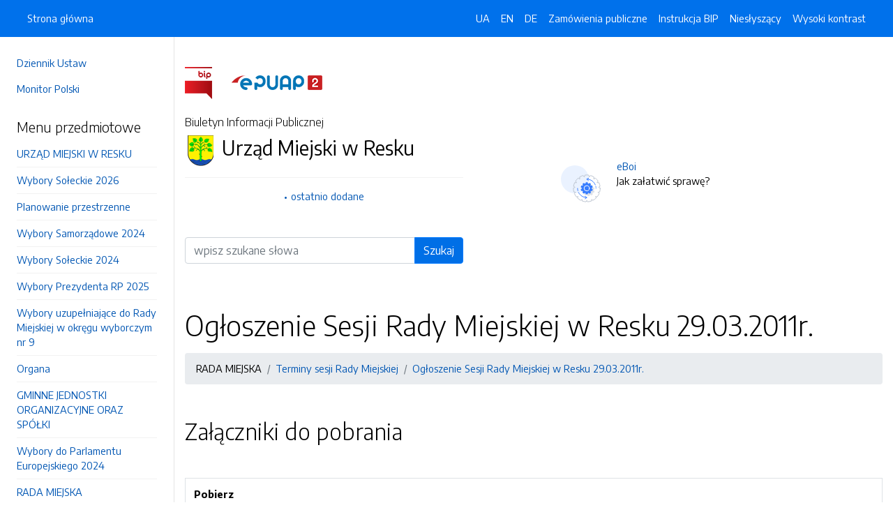

--- FILE ---
content_type: text/html; charset=UTF-8
request_url: https://bip.resko.pl/strony/1289.dhtml
body_size: 8223
content:
<!DOCTYPE html>
<html lang="pl">

<head>
    <meta charset="utf-8">
    <meta name="viewport" content="width=device-width, initial-scale=1, shrink-to-fit=no">
    <meta name="description" content="Biuletyn Informacji Publicznej Urząd Miejski w Resku">
    <meta name="deklaracja-dostępności" link="/deklaracjadostepnosci.dhtml">

    <link rel="icon" sizes="192x192" href="icon.png?v=1">
    <link rel="apple-touch-icon" href="ios-icon.png">
    <meta name="msapplication-square150x150logo" content="icon_largetile.png">

    <link rel="stylesheet" href="/front/css/bootstrap.min.css" media="screen">
    <link rel="stylesheet" href="/front/css/datatables.min.css" media="screen">
    <link rel="stylesheet" href="/front/css/design.css" media="screen">
    <link rel="stylesheet" href="/front/css/bootstrap-datepicker.standalone.css" media="screen">
    <link rel="stylesheet" href="https://fonts.googleapis.com/css?family=Encode+Sans:300,400,700&amp;subset=latin-ext"
        media="screen">
    <link rel="stylesheet" href="/front/css/print.css" media="print" />
    
    <style>
        h1 {
            color: #000 !important
        }
    </style>
    
    <title>
        Ogłoszenie Sesji Rady Miejskiej w Resku 29.03.2011r. | BIP Urząd Miejski w Resku
            </title>
</head>

<body data-lat="53.772833" data-lng="15.405255" data-ulica="Rynek"     data-budynek="1"     data-kod="72-315" data-miejscowosc="Resko">

    <a class="skip kontrast" href="#">Przejdź do strony z wysokim kontrastem</a>
    <a class="skip tresc" href="#main">Przejdź<br /> do treści strony</a>

    <div class="wrapper">
        <nav id="sidebar" class="p-4"><ul class="menu-extra mt-5 mb-4">
    <li><a href="http://dziennikustaw.gov.pl" title="Link do strony Dziennik Ustaw">Dziennik Ustaw</a></li>
    <li><a href="http://monitorpolski.gov.pl" title="Link do strony Monitor Polski">Monitor Polski</a></li>
    </ul>
<p class="h5">Menu przedmiotowe</p>
<ul class="accordion mb-4" id="menuPrzedmiotowe">
        <li id="heading0">
        <a href="#" class="accordion-toggle" data-toggle="collapse" data-target="#collapse0" aria-controls="collapse0" title='Link do zakładki URZĄD MIEJSKI W RESKU'>URZĄD MIEJSKI W RESKU</a>
        <ul id="collapse0" class="submenu             collapse pl-2 pr-2" aria-labelledby="heading0" data-parent="#menuPrzedmiotowe">
                        <li><a href="/strony/menu/11.dhtml" title='Link do zakładki Informacje podstawowe'>Informacje podstawowe</a></li>
                        <li><a href="/strony/menu/311.dhtml" title='Link do zakładki INFORMACJA DLA MIESZKAŃCÓW'>INFORMACJA DLA MIESZKAŃCÓW</a></li>
                        <li><a href="/strony/menu/298.dhtml" title='Link do zakładki Budżet obywatelski 2025'>Budżet obywatelski 2025</a></li>
                        <li><a href="/strony/menu/13.dhtml" title='Link do zakładki Burmistrz Reska'>Burmistrz Reska</a></li>
                        <li><a href="/strony/menu/297.dhtml" title='Link do zakładki Zastępca Burmistrza Reska'>Zastępca Burmistrza Reska</a></li>
                        <li><a href="/strony/menu/14.dhtml" title='Link do zakładki Sekretarz Gminy'>Sekretarz Gminy</a></li>
                        <li><a href="/strony/menu/31.dhtml" title='Link do zakładki Skarbnik Gminy'>Skarbnik Gminy</a></li>
                        <li><a href="/strony/menu/23.dhtml" title='Link do zakładki Regulaminy organizacyjne '>Regulaminy organizacyjne </a></li>
                        <li><a href="/strony/menu/19.dhtml" title='Link do zakładki Oświadczenia majątkowe'>Oświadczenia majątkowe</a></li>
                        <li><a href="/strony/menu/209.dhtml" title='Link do zakładki Ocena strony postępowania administracyjnego'>Ocena strony postępowania administracyjnego</a></li>
                    </ul>
    </li>
        <li id="heading1">
        <a href="#" class="accordion-toggle" data-toggle="collapse" data-target="#collapse1" aria-controls="collapse1" title='Link do zakładki Wybory Sołeckie 2026'>Wybory Sołeckie 2026</a>
        <ul id="collapse1" class="submenu    collapse pl-2 pr-2" aria-labelledby="heading1" data-parent="#menuPrzedmiotowe">
                        <li><a href="/strony/menu/314.dhtml" title='Link do zakładki Informacje'>Informacje</a></li>
                    </ul>
    </li>
        <li id="heading2">
        <a href="#" class="accordion-toggle" data-toggle="collapse" data-target="#collapse2" aria-controls="collapse2" title='Link do zakładki Planowanie przestrzenne'>Planowanie przestrzenne</a>
        <ul id="collapse2" class="submenu      collapse pl-2 pr-2" aria-labelledby="heading2" data-parent="#menuPrzedmiotowe">
                        <li><a href="/strony/menu/287.dhtml" title='Link do zakładki Studium Uwarunkowań i Kierunków'>Studium Uwarunkowań i Kierunków</a></li>
                        <li><a href="/strony/menu/304.dhtml" title='Link do zakładki Plan Ogólny Gminy'>Plan Ogólny Gminy</a></li>
                        <li><a href="/strony/menu/312.dhtml" title='Link do zakładki Strategia Rozwoju Gminy'>Strategia Rozwoju Gminy</a></li>
                    </ul>
    </li>
        <li id="heading3">
        <a href="#" class="accordion-toggle" data-toggle="collapse" data-target="#collapse3" aria-controls="collapse3" title='Link do zakładki Wybory Samorządowe 2024'>Wybory Samorządowe 2024</a>
        <ul id="collapse3" class="submenu        collapse pl-2 pr-2" aria-labelledby="heading3" data-parent="#menuPrzedmiotowe">
                        <li><a href="/strony/menu/289.dhtml" title='Link do zakładki Obwieszczenia i Zarządzenia Burmistrza'>Obwieszczenia i Zarządzenia Burmistrza</a></li>
                        <li><a href="/strony/menu/290.dhtml" title='Link do zakładki Zarządzenia Wojewody'>Zarządzenia Wojewody</a></li>
                        <li><a href="/strony/menu/291.dhtml" title='Link do zakładki Zarządzenia, obwieszczenia, postanowienia, uchwały PKW'>Zarządzenia, obwieszczenia, postanowienia, uchwały PKW</a></li>
                        <li><a href="/strony/menu/292.dhtml" title='Link do zakładki Obwieszczenie Marszałka i Starosty'>Obwieszczenie Marszałka i Starosty</a></li>
                        <li><a href="/strony/menu/293.dhtml" title='Link do zakładki Informacje Komisji Terytorialnej'>Informacje Komisji Terytorialnej</a></li>
                    </ul>
    </li>
        <li id="heading4">
        <a href="#" class="accordion-toggle" data-toggle="collapse" data-target="#collapse4" aria-controls="collapse4" title='Link do zakładki Wybory Sołeckie 2024'>Wybory Sołeckie 2024</a>
        <ul id="collapse4" class="submenu     collapse pl-2 pr-2" aria-labelledby="heading4" data-parent="#menuPrzedmiotowe">
                        <li><a href="/strony/menu/300.dhtml" title='Link do zakładki Informacje'>Informacje</a></li>
                        <li><a href="/strony/menu/305.dhtml" title='Link do zakładki Wybory uzupełniające'>Wybory uzupełniające</a></li>
                    </ul>
    </li>
        <li id="heading5">
        <a href="#" class="accordion-toggle" data-toggle="collapse" data-target="#collapse5" aria-controls="collapse5" title='Link do zakładki Wybory Prezydenta RP 2025'>Wybory Prezydenta RP 2025</a>
        <ul id="collapse5" class="submenu    collapse pl-2 pr-2" aria-labelledby="heading5" data-parent="#menuPrzedmiotowe">
                        <li><a href="/strony/menu/307.dhtml" title='Link do zakładki uchwały, obwieszczenia, postanowienia i informacje'>uchwały, obwieszczenia, postanowienia i informacje</a></li>
                    </ul>
    </li>
        <li id="heading6">
        <a href="#" class="accordion-toggle" data-toggle="collapse" data-target="#collapse6" aria-controls="collapse6" title='Link do zakładki Wybory uzupełniające do Rady Miejskiej w okręgu wyborczym nr 9'>Wybory uzupełniające do Rady Miejskiej w okręgu wyborczym nr 9</a>
        <ul id="collapse6" class="submenu    collapse pl-2 pr-2" aria-labelledby="heading6" data-parent="#menuPrzedmiotowe">
                        <li><a href="/strony/menu/310.dhtml" title='Link do zakładki uchwały, obwieszczenia, postanowienia i informacje'>uchwały, obwieszczenia, postanowienia i informacje</a></li>
                    </ul>
    </li>
        <li id="heading7">
        <a href="#" class="accordion-toggle" data-toggle="collapse" data-target="#collapse7" aria-controls="collapse7" title='Link do zakładki Organa'>Organa</a>
        <ul id="collapse7" class="submenu     collapse pl-2 pr-2" aria-labelledby="heading7" data-parent="#menuPrzedmiotowe">
                        <li><a href="/strony/menu/89.dhtml" title='Link do zakładki Złożenie skargi, petycji i wniosku '>Złożenie skargi, petycji i wniosku </a></li>
                        <li><a href="/strony/menu/15.dhtml" title='Link do zakładki Samodzielne stanowiska - Zadania i kompetencje'>Samodzielne stanowiska - Zadania i kompetencje</a></li>
                    </ul>
    </li>
        <li id="heading8">
        <a href="#" class="accordion-toggle" data-toggle="collapse" data-target="#collapse8" aria-controls="collapse8" title='Link do zakładki GMINNE JEDNOSTKI ORGANIZACYJNE ORAZ SPÓŁKI'>GMINNE JEDNOSTKI ORGANIZACYJNE ORAZ SPÓŁKI</a>
        <ul id="collapse8" class="submenu      collapse pl-2 pr-2" aria-labelledby="heading8" data-parent="#menuPrzedmiotowe">
                        <li><a href="/strony/menu/230.dhtml" title='Link do zakładki Gminne Spółki Z O.O.'>Gminne Spółki Z O.O.</a></li>
                        <li><a href="/strony/menu/3.dhtml" title='Link do zakładki Budżetowe'>Budżetowe</a></li>
                        <li><a href="/strony/menu/181.dhtml" title='Link do zakładki Posiadające osobowość prawną'>Posiadające osobowość prawną</a></li>
                    </ul>
    </li>
        <li id="heading9">
        <a href="#" class="accordion-toggle" data-toggle="collapse" data-target="#collapse9" aria-controls="collapse9" title='Link do zakładki Wybory do Parlamentu Europejskiego 2024'>Wybory do Parlamentu Europejskiego 2024</a>
        <ul id="collapse9" class="submenu    collapse pl-2 pr-2" aria-labelledby="heading9" data-parent="#menuPrzedmiotowe">
                        <li><a href="/strony/menu/295.dhtml" title='Link do zakładki Informacje, Uchwały, Obwieszczenia'>Informacje, Uchwały, Obwieszczenia</a></li>
                    </ul>
    </li>
        <li id="heading10">
        <a href="#" class="accordion-toggle" data-toggle="collapse" data-target="#collapse10" aria-controls="collapse10" title='Link do zakładki RADA MIEJSKA'>RADA MIEJSKA</a>
        <ul id="collapse10" class="submenu               collapse pl-2 pr-2" aria-labelledby="heading10" data-parent="#menuPrzedmiotowe">
                        <li><a href="/strony/menu/100.dhtml" title='Link do zakładki Projekty uchwał, sprawozdania, programy i inne'>Projekty uchwał, sprawozdania, programy i inne</a></li>
                        <li><a href="/strony/menu/205.dhtml" title='Link do zakładki Transmisje obrad Rady Miejskiej w Resku '>Transmisje obrad Rady Miejskiej w Resku </a></li>
                        <li><a href="/strony/menu/214.dhtml" title='Link do zakładki Raport o stanie Gminy'>Raport o stanie Gminy</a></li>
                        <li><a href="/strony/menu/78.dhtml" title='Link do zakładki Skład Rady Miejskiej w Resku'>Skład Rady Miejskiej w Resku</a></li>
                        <li><a href="/strony/menu/17.dhtml" title='Link do zakładki Komisje Rady Miejskiej i ich skład'>Komisje Rady Miejskiej i ich skład</a></li>
                        <li><a href="/strony/menu/38.dhtml" title='Link do zakładki Terminy sesji Rady Miejskiej'>Terminy sesji Rady Miejskiej</a></li>
                        <li><a href="/strony/menu/27.dhtml" title='Link do zakładki Protokoły z sesji Rady Miejskiej'>Protokoły z sesji Rady Miejskiej</a></li>
                        <li><a href="/strony/menu/96.dhtml" title='Link do zakładki Projekty uchwał do zaopiniowania przez organizacje społeczne i inne uprawnione osoby'>Projekty uchwał do zaopiniowania przez organizacje społeczne i inne uprawnione osoby</a></li>
                        <li><a href="/strony/menu/164.dhtml" title='Link do zakładki Materiały dla radnych'>Materiały dla radnych</a></li>
                        <li><a href="/strony/menu/79.dhtml" title='Link do zakładki Oświadczenia majątkowe'>Oświadczenia majątkowe</a></li>
                        <li><a href="/strony/menu/116.dhtml" title='Link do zakładki Złożenie skargi, petycji i wniosku'>Złożenie skargi, petycji i wniosku</a></li>
                        <li><a href="/strony/menu/208.dhtml" title='Link do zakładki Interpelacje i zapytania Radnych'>Interpelacje i zapytania Radnych</a></li>
                    </ul>
    </li>
        <li id="heading11">
        <a href="#" class="accordion-toggle" data-toggle="collapse" data-target="#collapse11" aria-controls="collapse11" title='Link do zakładki JEDNOSTKI POMOCNICZE'>JEDNOSTKI POMOCNICZE</a>
        <ul id="collapse11" class="submenu     collapse pl-2 pr-2" aria-labelledby="heading11" data-parent="#menuPrzedmiotowe">
                        <li><a href="/strony/menu/184.dhtml" title='Link do zakładki Statut sołectw '>Statut sołectw </a></li>
                        <li><a href="/strony/menu/20.dhtml" title='Link do zakładki Sołectwa i Sołtysi '>Sołectwa i Sołtysi </a></li>
                    </ul>
    </li>
        <li id="heading12">
        <a href="#" class="accordion-toggle" data-toggle="collapse" data-target="#collapse12" aria-controls="collapse12" title='Link do zakładki OCHRONA DANYCH OSOBOWYCH'>OCHRONA DANYCH OSOBOWYCH</a>
        <ul id="collapse12" class="submenu    collapse pl-2 pr-2" aria-labelledby="heading12" data-parent="#menuPrzedmiotowe">
                        <li><a href="/strony/menu/189.dhtml" title='Link do zakładki Obowiązek informacyjny'>Obowiązek informacyjny</a></li>
                    </ul>
    </li>
        <li id="heading13">
        <a href="#" class="accordion-toggle" data-toggle="collapse" data-target="#collapse13" aria-controls="collapse13" title='Link do zakładki Informacje o polowaniach zbiorowych oraz o książkach ewidencji pobytu na polowaniu indywidualnym '>Informacje o polowaniach zbiorowych oraz o książkach ewidencji pobytu na polowaniu indywidualnym </a>
        <ul id="collapse13" class="submenu      collapse pl-2 pr-2" aria-labelledby="heading13" data-parent="#menuPrzedmiotowe">
                        <li><a href="/strony/menu/203.dhtml" title='Link do zakładki Informacje o terminach rozpoczęcia i zakończenia oraz miejscach polowań zbiorowych'>Informacje o terminach rozpoczęcia i zakończenia oraz miejscach polowań zbiorowych</a></li>
                        <li><a href="/strony/menu/204.dhtml" title='Link do zakładki Informacje o miejscu przechowywaniu książki ewidencji pobytu na polowaniu indywidualnym oraz o sposo'>Informacje o miejscu przechowywaniu książki ewidencji pobytu na polowaniu indywidualnym oraz o sposo</a></li>
                        <li><a href="/strony/menu/269.dhtml" title='Link do zakładki Rozporządzenia Wojewody'>Rozporządzenia Wojewody</a></li>
                    </ul>
    </li>
        <li id="heading14">
        <a href="#" class="accordion-toggle" data-toggle="collapse" data-target="#collapse14" aria-controls="collapse14" title='Link do zakładki Wybory Ławników '>Wybory Ławników </a>
        <ul id="collapse14" class="submenu      collapse pl-2 pr-2" aria-labelledby="heading14" data-parent="#menuPrzedmiotowe">
                        <li><a href="/strony/menu/216.dhtml" title='Link do zakładki Wybory ławników sądowych na kadencję 2020 - 2023'>Wybory ławników sądowych na kadencję 2020 - 2023</a></li>
                        <li><a href="/strony/menu/231.dhtml" title='Link do zakładki Wybory uzupełniające na Ławników na kadencję 2020 - 2023'>Wybory uzupełniające na Ławników na kadencję 2020 - 2023</a></li>
                        <li><a href="/strony/menu/279.dhtml" title='Link do zakładki Wybory Ławników ? Wybory ławników sądowych na kadencję 2024 - 2027'>Wybory Ławników ? Wybory ławników sądowych na kadencję 2024 - 2027</a></li>
                    </ul>
    </li>
        <li id="heading15">
        <a href="#" class="accordion-toggle" data-toggle="collapse" data-target="#collapse15" aria-controls="collapse15" title='Link do zakładki Zgromadznia'>Zgromadznia</a>
        <ul id="collapse15" class="submenu    collapse pl-2 pr-2" aria-labelledby="heading15" data-parent="#menuPrzedmiotowe">
                        <li><a href="/strony/menu/235.dhtml" title='Link do zakładki informacje '>informacje </a></li>
                    </ul>
    </li>
        <li id="heading16">
        <a href="#" class="accordion-toggle" data-toggle="collapse" data-target="#collapse16" aria-controls="collapse16" title='Link do zakładki Obywatelska inicjatywa uchwałodawcza'>Obywatelska inicjatywa uchwałodawcza</a>
        <ul id="collapse16" class="submenu     collapse pl-2 pr-2" aria-labelledby="heading16" data-parent="#menuPrzedmiotowe">
                        <li><a href="/strony/menu/265.dhtml" title='Link do zakładki Projekty zgłoszone w ramach inicjatywy'>Projekty zgłoszone w ramach inicjatywy</a></li>
                        <li><a href="/strony/menu/266.dhtml" title='Link do zakładki Uchwały Rady Miejskiej w Resku dotyczące inicjatywy uchwałodawczej'>Uchwały Rady Miejskiej w Resku dotyczące inicjatywy uchwałodawczej</a></li>
                    </ul>
    </li>
        <li id="heading17">
        <a href="#" class="accordion-toggle" data-toggle="collapse" data-target="#collapse17" aria-controls="collapse17" title='Link do zakładki MŁODZIEŻOWA RADA MIEJSKA '>MŁODZIEŻOWA RADA MIEJSKA </a>
        <ul id="collapse17" class="submenu    collapse pl-2 pr-2" aria-labelledby="heading17" data-parent="#menuPrzedmiotowe">
                        <li><a href="/strony/menu/168.dhtml" title='Link do zakładki Ogłoszenia i obwieszczenia'>Ogłoszenia i obwieszczenia</a></li>
                    </ul>
    </li>
        <li id="heading18">
        <a href="#" class="accordion-toggle" data-toggle="collapse" data-target="#collapse18" aria-controls="collapse18" title='Link do zakładki PRAWO LOKALNE'>PRAWO LOKALNE</a>
        <ul id="collapse18" class="submenu           collapse pl-2 pr-2" aria-labelledby="heading18" data-parent="#menuPrzedmiotowe">
                        <li><a href="/strony/menu/247.dhtml" title='Link do zakładki Zarządzenia Burmistrza Reska'>Zarządzenia Burmistrza Reska</a></li>
                        <li><a href="/strony/menu/22.dhtml" title='Link do zakładki Statut'>Statut</a></li>
                        <li><a href="/strony/menu/24.dhtml" title='Link do zakładki Uchwały Rady Miejskiej'>Uchwały Rady Miejskiej</a></li>
                        <li><a href="/strony/menu/308.dhtml" title='Link do zakładki Imienne Wykazy Głosowań'>Imienne Wykazy Głosowań</a></li>
                        <li><a href="/strony/menu/111.dhtml" title='Link do zakładki Interpretacje przepisów prawa podatkowego w indywidualnej sprawie '>Interpretacje przepisów prawa podatkowego w indywidualnej sprawie </a></li>
                        <li><a href="/strony/menu/28.dhtml" title='Link do zakładki Strategia rozwoju i Lokalny Program Rewitalizacji dla Gminy Resko'>Strategia rozwoju i Lokalny Program Rewitalizacji dla Gminy Resko</a></li>
                        <li><a href="/strony/menu/25.dhtml" title='Link do zakładki Uchwały podatki i opłaty'>Uchwały podatki i opłaty</a></li>
                        <li><a href="/strony/menu/129.dhtml" title='Link do zakładki Wydane interpretacje przepisów prawa podatkowego w indywidualnej sprawie '>Wydane interpretacje przepisów prawa podatkowego w indywidualnej sprawie </a></li>
                    </ul>
    </li>
        <li id="heading19">
        <a href="#" class="accordion-toggle" data-toggle="collapse" data-target="#collapse19" aria-controls="collapse19" title='Link do zakładki REJESTRY I EWIDENCJE'>REJESTRY I EWIDENCJE</a>
        <ul id="collapse19" class="submenu      collapse pl-2 pr-2" aria-labelledby="heading19" data-parent="#menuPrzedmiotowe">
                        <li><a href="/strony/menu/104.dhtml" title='Link do zakładki Rejestry prowadzone w Urzędzie Miejskim w Resku '>Rejestry prowadzone w Urzędzie Miejskim w Resku </a></li>
                        <li><a href="/strony/menu/105.dhtml" title='Link do zakładki Rejestr instytucji kultury'>Rejestr instytucji kultury</a></li>
                        <li><a href="/strony/menu/106.dhtml" title='Link do zakładki Księga rejestrowa instytucji kultury'>Księga rejestrowa instytucji kultury</a></li>
                    </ul>
    </li>
        <li id="heading20">
        <a href="#" class="accordion-toggle" data-toggle="collapse" data-target="#collapse20" aria-controls="collapse20" title='Link do zakładki INFORMACJE'>INFORMACJE</a>
        <ul id="collapse20" class="submenu                            collapse pl-2 pr-2" aria-labelledby="heading20" data-parent="#menuPrzedmiotowe">
                        <li><a href="/strony/menu/26.dhtml" title='Link do zakładki Dokumenty, wnioski'>Dokumenty, wnioski</a></li>
                        <li><a href="/strony/menu/58.dhtml" title='Link do zakładki Oświata'>Oświata</a></li>
                        <li><a href="/strony/menu/80.dhtml" title='Link do zakładki Oświadczenia Burmistrza'>Oświadczenia Burmistrza</a></li>
                        <li><a href="/strony/menu/112.dhtml" title='Link do zakładki Nabór na wolne stanowiska'>Nabór na wolne stanowiska</a></li>
                        <li><a href="/strony/menu/113.dhtml" title='Link do zakładki Obwieszczenia Burmistrza '>Obwieszczenia Burmistrza </a></li>
                        <li><a href="/strony/menu/114.dhtml" title='Link do zakładki Sprawozdania'>Sprawozdania</a></li>
                        <li><a href="/strony/menu/125.dhtml" title='Link do zakładki Cmentarz'>Cmentarz</a></li>
                        <li><a href="/strony/menu/139.dhtml" title='Link do zakładki Zarządzenia Burmistrza Reska'>Zarządzenia Burmistrza Reska</a></li>
                        <li><a href="/strony/menu/172.dhtml" title='Link do zakładki Ogłoszenia Placówki wsparcia dziennego'>Ogłoszenia Placówki wsparcia dziennego</a></li>
                        <li><a href="/strony/menu/242.dhtml" title='Link do zakładki Budżet Obywatelski Mieszkańców Resko 2020'>Budżet Obywatelski Mieszkańców Resko 2020</a></li>
                        <li><a href="https://spisrolny.gov.pl/" title='Link do zakładki Spis rolny 2020'>Spis rolny 2020</a></li>
                        <li><a href="/strony/menu/258.dhtml" title='Link do zakładki Raporty'>Raporty</a></li>
                        <li><a href="/strony/menu/275.dhtml" title='Link do zakładki informacja o lobbingu'>informacja o lobbingu</a></li>
                        <li><a href="/strony/menu/280.dhtml" title='Link do zakładki dokumentacja kontroli przeprowadzonych w Gminie Resko'>dokumentacja kontroli przeprowadzonych w Gminie Resko</a></li>
                        <li><a href="/strony/menu/2.dhtml" title='Link do zakładki Jak załatwić sprawę'>Jak załatwić sprawę</a></li>
                        <li><a href="/strony/menu/206.dhtml" title='Link do zakładki Informacje o jakości wody przeznaczonej do spożycia przez ludzi'>Informacje o jakości wody przeznaczonej do spożycia przez ludzi</a></li>
                        <li><a href="/strony/menu/263.dhtml" title='Link do zakładki Taryfy za zbiorowe zaopatrzenie w wodę i zbiorowe odprowadzanie ścieków'>Taryfy za zbiorowe zaopatrzenie w wodę i zbiorowe odprowadzanie ścieków</a></li>
                        <li><a href="/strony/menu/5.dhtml" title='Link do zakładki Budżet Gminy'>Budżet Gminy</a></li>
                        <li><a href="/strony/menu/6.dhtml" title='Link do zakładki Obwieszczenia i ogłoszenia'>Obwieszczenia i ogłoszenia</a></li>
                        <li><a href="/zamowienia.dhtml" title='Link do zakładki Zamówienia publiczne'>Zamówienia publiczne</a></li>
                        <li><a href="https://platformazakupowa.pl/pn/resko" title='Link do zakładki Platforma Zakupowa'>Platforma Zakupowa</a></li>
                        <li><a href="/strony/menu/9.dhtml" title='Link do zakładki Instrukcja obsługi'>Instrukcja obsługi</a></li>
                        <li><a href="/strony/menu/40.dhtml" title='Link do zakładki Gospodarka nieruchomościami'>Gospodarka nieruchomościami</a></li>
                        <li><a href="/strony/menu/41.dhtml" title='Link do zakładki Obwieszczenia w sprawie lokalizacji inwestycji celu publicznego i ustalenia warunków zabudowy'>Obwieszczenia w sprawie lokalizacji inwestycji celu publicznego i ustalenia warunków zabudowy</a></li>
                        <li><a href="/strony/menu/43.dhtml" title='Link do zakładki Nieruchomości na sprzedaż'>Nieruchomości na sprzedaż</a></li>
                    </ul>
    </li>
        <li id="heading21">
        <a href="#" class="accordion-toggle" data-toggle="collapse" data-target="#collapse21" aria-controls="collapse21" title='Link do zakładki SYSTEM UTRZYMANIA PORZĄDKU I CZYSTOŚCI'>SYSTEM UTRZYMANIA PORZĄDKU I CZYSTOŚCI</a>
        <ul id="collapse21" class="submenu                   collapse pl-2 pr-2" aria-labelledby="heading21" data-parent="#menuPrzedmiotowe">
                        <li><a href="/strony/menu/91.dhtml" title='Link do zakładki Informacje ogólne - gospodarka odpadami'>Informacje ogólne - gospodarka odpadami</a></li>
                        <li><a href="/strony/menu/92.dhtml" title='Link do zakładki Informacje o zakresie wymaganych zezwoleń i wpisywaniu do rejestru ewidencji regulowanej'>Informacje o zakresie wymaganych zezwoleń i wpisywaniu do rejestru ewidencji regulowanej</a></li>
                        <li><a href="/strony/menu/97.dhtml" title='Link do zakładki Rejest działalności regulowanej'>Rejest działalności regulowanej</a></li>
                        <li><a href="/strony/menu/115.dhtml" title='Link do zakładki Ewidencja udzielonych i cofniętych zezwoleń, o których mowa w art.7 ust.1, pkt.2-4 ustawy z dnia 13 '>Ewidencja udzielonych i cofniętych zezwoleń, o których mowa w art.7 ust.1, pkt.2-4 ustawy z dnia 13 </a></li>
                        <li><a href="/strony/menu/117.dhtml" title='Link do zakładki Harmonogram odbioru odpadów komunalnych w gmine Resko'>Harmonogram odbioru odpadów komunalnych w gmine Resko</a></li>
                        <li><a href="/strony/menu/149.dhtml" title='Link do zakładki Analizy systemu gospodarki odpadami '>Analizy systemu gospodarki odpadami </a></li>
                        <li><a href="/strony/menu/165.dhtml" title='Link do zakładki Opłaty za gospodarowanie odpadami komunalnymi nieruchomości zamieszkałe i nie zamieszkałe '>Opłaty za gospodarowanie odpadami komunalnymi nieruchomości zamieszkałe i nie zamieszkałe </a></li>
                        <li><a href="/strony/menu/166.dhtml" title='Link do zakładki Deklaracja o wysokości opłat za gospodarowanie odpadami komunalnymi '>Deklaracja o wysokości opłat za gospodarowanie odpadami komunalnymi </a></li>
                        <li><a href="/strony/menu/186.dhtml" title='Link do zakładki Oświadczenie PSZOK'>Oświadczenie PSZOK</a></li>
                        <li><a href="/strony/menu/187.dhtml" title='Link do zakładki Regulamin utrzymania porządku i czystości w Gminie'>Regulamin utrzymania porządku i czystości w Gminie</a></li>
                        <li><a href="/strony/menu/225.dhtml" title='Link do zakładki Informacja z ustawy dla rolników'>Informacja z ustawy dla rolników</a></li>
                        <li><a href="/strony/menu/226.dhtml" title='Link do zakładki Usuwanie folii'>Usuwanie folii</a></li>
                        <li><a href="/strony/menu/249.dhtml" title='Link do zakładki Informacja z ustawy'>Informacja z ustawy</a></li>
                        <li><a href="/strony/menu/250.dhtml" title='Link do zakładki Regulamin Punktu Selektywnej Zbiórki Odpadów Komunalnych'>Regulamin Punktu Selektywnej Zbiórki Odpadów Komunalnych</a></li>
                        <li><a href="/strony/menu/251.dhtml" title='Link do zakładki Zwolnienie z części opłaty za gospodarowanie odpadami komunalnymi dla osób kompostujących bioodpady'>Zwolnienie z części opłaty za gospodarowanie odpadami komunalnymi dla osób kompostujących bioodpady</a></li>
                        <li><a href="/strony/menu/252.dhtml" title='Link do zakładki sposób i zakres świadczenia usług '>sposób i zakres świadczenia usług </a></li>
                    </ul>
    </li>
        <li id="heading22">
        <a href="#" class="accordion-toggle" data-toggle="collapse" data-target="#collapse22" aria-controls="collapse22" title='Link do zakładki Ochrona środowiska, w tym informacje o decyzjach środowiskowych'>Ochrona środowiska, w tym informacje o decyzjach środowiskowych</a>
        <ul id="collapse22" class="submenu          collapse pl-2 pr-2" aria-labelledby="heading22" data-parent="#menuPrzedmiotowe">
                        <li><a href="/strony/menu/262.dhtml" title='Link do zakładki Decyzje środowiskowe'>Decyzje środowiskowe</a></li>
                        <li><a href="/strony/menu/276.dhtml" title='Link do zakładki wykaz planowanych i istniejących inwestycji dla których wydano decyzję środowiskową'>wykaz planowanych i istniejących inwestycji dla których wydano decyzję środowiskową</a></li>
                        <li><a href="/strony/menu/284.dhtml" title='Link do zakładki Zawiadomienia o możliwości udziału społeczeństwa w postępowaniach '>Zawiadomienia o możliwości udziału społeczeństwa w postępowaniach </a></li>
                        <li><a href="/strony/menu/303.dhtml" title='Link do zakładki Waloryzacja przyrodnicza Gminy Resko (operat Generalny)'>Waloryzacja przyrodnicza Gminy Resko (operat Generalny)</a></li>
                        <li><a href="/strony/menu/30.dhtml" title='Link do zakładki Informacje o postępowaniach administracyjnych'>Informacje o postępowaniach administracyjnych</a></li>
                        <li><a href="/strony/menu/273.dhtml" title='Link do zakładki Wnioski'>Wnioski</a></li>
                        <li><a href="/strony/menu/274.dhtml" title='Link do zakładki Program Ochrony Środowiska'>Program Ochrony Środowiska</a></li>
                    </ul>
    </li>
        <li id="heading23">
        <a href="#" class="accordion-toggle" data-toggle="collapse" data-target="#collapse23" aria-controls="collapse23" title='Link do zakładki Informacje dla osób prowadzących gospodarstwa rolnicze i dla mieszkańców'>Informacje dla osób prowadzących gospodarstwa rolnicze i dla mieszkańców</a>
        <ul id="collapse23" class="submenu      collapse pl-2 pr-2" aria-labelledby="heading23" data-parent="#menuPrzedmiotowe">
                        <li><a href="/strony/menu/99.dhtml" title='Link do zakładki Informacje podatkowe'>Informacje podatkowe</a></li>
                        <li><a href="/strony/menu/223.dhtml" title='Link do zakładki Informacje o gospodarowaniu odpadami pochodzącymi z gospodarstwa rolnego '>Informacje o gospodarowaniu odpadami pochodzącymi z gospodarstwa rolnego </a></li>
                        <li><a href="/strony/menu/224.dhtml" title='Link do zakładki Informacja z ustawy'>Informacja z ustawy</a></li>
                    </ul>
    </li>
        <li id="heading24">
        <a href="#" class="accordion-toggle" data-toggle="collapse" data-target="#collapse24" aria-controls="collapse24" title='Link do zakładki Adopcje zwierząt '>Adopcje zwierząt </a>
        <ul id="collapse24" class="submenu     collapse pl-2 pr-2" aria-labelledby="heading24" data-parent="#menuPrzedmiotowe">
                        <li><a href="/strony/menu/109.dhtml" title='Link do zakładki Informacje'>Informacje</a></li>
                        <li><a href="/strony/menu/108.dhtml" title='Link do zakładki Galeria psy do adopcji'>Galeria psy do adopcji</a></li>
                    </ul>
    </li>
        <li id="heading25">
        <a href="#" class="accordion-toggle" data-toggle="collapse" data-target="#collapse25" aria-controls="collapse25" title='Link do zakładki Petycje i Informacje Publiczne'>Petycje i Informacje Publiczne</a>
        <ul id="collapse25" class="submenu      collapse pl-2 pr-2" aria-labelledby="heading25" data-parent="#menuPrzedmiotowe">
                        <li><a href="/strony/menu/144.dhtml" title='Link do zakładki Gospodarka odpadami'>Gospodarka odpadami</a></li>
                        <li><a href="/strony/menu/175.dhtml" title='Link do zakładki Petycje'>Petycje</a></li>
                        <li><a href="/strony/menu/296.dhtml" title='Link do zakładki Informacje publiczne '>Informacje publiczne </a></li>
                    </ul>
    </li>
        <li id="heading26">
        <a href="#" class="accordion-toggle" data-toggle="collapse" data-target="#collapse26" aria-controls="collapse26" title='Link do zakładki Wody Polskie'>Wody Polskie</a>
        <ul id="collapse26" class="submenu    collapse pl-2 pr-2" aria-labelledby="heading26" data-parent="#menuPrzedmiotowe">
                        <li><a href="/strony/menu/233.dhtml" title='Link do zakładki Obwieszczenia Dyrektora Zarządu '>Obwieszczenia Dyrektora Zarządu </a></li>
                    </ul>
    </li>
        <li id="heading27">
        <a href="#" class="accordion-toggle" data-toggle="collapse" data-target="#collapse27" aria-controls="collapse27" title='Link do zakładki Ponowne wykorzystywanie informacji sektora publicznego '>Ponowne wykorzystywanie informacji sektora publicznego </a>
        <ul id="collapse27" class="submenu     collapse pl-2 pr-2" aria-labelledby="heading27" data-parent="#menuPrzedmiotowe">
                        <li><a href="/strony/menu/174.dhtml" title='Link do zakładki Podstawowe informacje o ponownym wykorzystaniu informacji sektora publicznego '>Podstawowe informacje o ponownym wykorzystaniu informacji sektora publicznego </a></li>
                        <li><a href="/strony/menu/278.dhtml" title='Link do zakładki Zasady i tryb udostępniania i przekazywania informacji sektora publicznego w celu ponownego wykorzys'>Zasady i tryb udostępniania i przekazywania informacji sektora publicznego w celu ponownego wykorzys</a></li>
                    </ul>
    </li>
        <li id="heading28">
        <a href="#" class="accordion-toggle" data-toggle="collapse" data-target="#collapse28" aria-controls="collapse28" title='Link do zakładki Gminna Ewidencja Zabytków'>Gminna Ewidencja Zabytków</a>
        <ul id="collapse28" class="submenu    collapse pl-2 pr-2" aria-labelledby="heading28" data-parent="#menuPrzedmiotowe">
                        <li><a href="/strony/menu/272.dhtml" title='Link do zakładki karty adresowe'>karty adresowe</a></li>
                    </ul>
    </li>
    </ul>
<p class="h5">Serwis Biuletynu</p>
<ul class="menu-extra mb-3">
    <li><a href="/redakcja.dhtml" title="Link do zakładki Redakcja">Redakcja</a></li>
    <li><a href="/mapa.dhtml" title="Link do zakładki Mapa serwisu">Mapa serwisu</a></li>
    <li><a href="/zmiany.dhtml" title="Link do zakładki Rejestr zmian">Rejestr zmian</a></li>
    <li><a href="/instrukcja.dhtml" title="Link do zakładki Instrukcja obsługi">Instrukcja obsługi</a></li>
    <li><a href="/statystyki.dhtml" title="Link do zakładki Link do strony ze statystykami BIPa">Statystyki</a></li>
    <li><a href="/politykaprywatnosci.dhtml" title="Link do zakładki Link do polityki prywatności">Polityka prywatności</a></li>
    <li><a href="/deklaracjadostepnosci.dhtml" title="Link do zakładki Deklaracja dostępności">Deklaracja dostępności</a></li>
</ul></nav>
        <div id="content">
            <nav class="navbar fixed-top navbar-expand-lg navbar-dark bg-primary">
    <div class="container-fluid">
        <a href="#" id="sidebarCollapse" class="d-lg-none" title="Ukryj/pokaż menu przedmiotowe">
            <span class="navbar-toggler-icon"></span>
        </a>
        <a href="#" class="d-lg-none ml-auto" data-toggle="collapse" data-target="#navbarSupportedContent" aria-controls="navbarSupportedContent" aria-expanded="false" aria-label="Toggle navigation">
            <span class="navbar-toggler-icon"></span><span class="sr-only text-white">Otwórz</span>
        </a>
        <div class="collapse navbar-collapse" id="navbarSupportedContent">
            <ul class="navbar-nav">
                <li class="nav-item active">
                    <a class="nav-link" title="Link do Strona główna" href="/">Strona główna</a>
                </li>
            </ul>
            <ul class="nav navbar-nav ml-auto">
                <li class="nav-item active"><a class="nav-link trans" href="https://bip-resko-pl.translate.goog/?_x_tr_sl=pl&_x_tr_tl=uk" data-link="#googtrans/uk" data-link="#googtrans/uk" title="Ukraińska wersja językowa">UA</a></li>
                <li class="nav-item active"><a class="nav-link trans" href="https://bip-resko-pl.translate.goog/?_x_tr_sl=pl&_x_tr_tl=en" data-link="#googtrans/en" title="Angielska wersja językowa">EN</a></li>
                <li class="nav-item active"><a class="nav-link trans" href="https://bip-resko-pl.translate.goog/?_x_tr_sl=pl&_x_tr_tl=de" data-link="#googtrans/de" title="Niemiecka wersja językowa">DE</a></li>
                <li class="nav-item active">
                    <a class="nav-link" href="/zamowienia.dhtml" title="Link do zakładki Zamówienia publiczne">Zamówienia publiczne</a>
                </li>
                <li class="nav-item active">
                    <a class="nav-link" href="/instrukcja.dhtml" title="Link do zakładki Instrukcja obsługi">Instrukcja BIP</a>
                </li>
                                <li class="nav-item active">
                    <a class="nav-link" href="/nieslyszacy.dhtml" title="Link do zakładki Informacja dla osób niesłyszących">Niesłyszący</a>
                </li>
                                <li class="nav-item active">
                    <a class="nav-link kontrast" href="#" title="Wejsja strony z wysokim kontrastem">Wysoki kontrast</a>
                </li>
            </ul>
        </div>
    </div>
</nav>
<header class="mt-md-5 pt-5 pb-5">
    <div class="container">
        <div class="row align-items-lg-center">
            <div class="col-xl-5 col-lg-6">
                <div>
                    <a href="https://www.gov.pl/bip" title="Link do strony www.gov.pl/bip"><img src="/front/img/logo-bip.png" class="pr-4" alt="Logo BIP" /></a>
                    <a href="https://epuap.gov.pl" title="Link do strony epuap.gov.pl"><img src="/front/img/logo-epuap.png" alt="Logo ePUAP" /></a>
                </div>
                <div class="mt-4 h6">Biuletyn Informacji Publicznej</div>
                <div class="d-flex mt-4 mt-md-2">
                    <div class="d-flex d-flex align-items-start align-items-center">
                        <img src="https://alfatv.pl/images/herby/herb_resko.png" height="45" alt="herb jednostki" />
                    </div>
                    <div class="d-flex align-items-center h3 pl-2"><strong>Urząd Miejski w Resku</strong></div>
                </div>
                <ul class="mt-3 pt-3 b-t menu-info">
                    <li><a href="/ostatnie.dhtml" title="10 ostatnio dodanych pozycji do BIPa">ostatnio dodane</a></li>
                </ul>
                                <form action="/szukaj/dokumenty.dhtml" method="post" class="mt-5 mb-3">
                    <label class="sr-only" for="wyszukiwarka">Wyszukiwarka</label>
                    <div class="input-group">
                        <input type="search" id="wyszukiwarka" name="szukaj" class="form-control" placeholder="wpisz szukane słowa">
                        <div class="input-group-append">
                            <button type="submit" style="background-color: #006FE6" class="btn btn-primary btn-wide">Szukaj</button>
                        </div>
                    </div>
                    <!-- <ul class="pt-3 menu-info">
                        <li><a href="/szukaj.dhtml" title="Wyszukiwarka zaawansowana">wyszukiwanie zaawansowane</a></li>
                    </ul> -->
                </form>
                            </div>
            <div class="col-xl-6 offset-xl-1 col-lg-6">
                                                <div class="d-flex ml-lg-4 mt-4">
                    <div class="d-flex d-flex align-items-start align-items-center pr-3">
                        <span class="btn btn-icon btn-lg btn-soft-primary rounded-circle">
                            <img src="/front/img/icon-eboi.svg" alt="System eBoi" style="height: 40px" >
                        </span>
                    </div>
                    <div class="d-flex align-items-center pl-4">
                        <p><a href="http://eboi.resko.pl" title="Link do strony Elektroniczne Biuto Obsługi Interesanta">eBoi</a><br />Jak załatwić sprawę?</p>
                    </div>
                </div>
                                                            </div>
        </div>
    </div>
</header>            <div class="container" id="dokument">
                <div class="row">
                    <div class="col-12">
<h1 tabindex="-1" id="main">Ogłoszenie Sesji Rady Miejskiej w Resku 29.03.2011r.</h1>
<nav class="mt-3 mb-3" aria-label="breadcrumb">
    <ol class="breadcrumb">
        <li class="breadcrumb-item"><a>RADA MIEJSKA</a></li><li class="breadcrumb-item"><a href="/strony/menu/38.dhtml">Terminy sesji Rady Miejskiej</a></li><li class="breadcrumb-item"><a href="/strony/1289.dhtml">Ogłoszenie Sesji Rady Miejskiej w Resku 29.03.2011r.</a></li>    </ol>
</nav>
<h2 class="mt-5 mb-5">Załączniki do pobrania</h2>
<table class="table table-bordered table-striped">
    <thead>
        <tr>
            <th>Pobierz</th>
            <!-- <th>Rozpakuj</th> -->
        </tr>
    </thead>
    <tbody>
        <tr>
            <td><a href="/pliki/resko/1289.zip">Pobierz spakowane pliki</td>
            <!-- <td><a href="/unzip/1289.dhtml">Rozpakuj pliki i pobierz</a></td> -->
        </tr>
    </tbody>
</table>
<h2 class="mt-5 mb-3">Metadane - wyciąg z rejestru zmian</h2>
<table class="table table-bordered table-striped">
    <thead>
        <tr>
            <th>Akcja</th>
            <th>Osoba</th>
            <th>Data</th>
        </tr>
    </thead>
    <tbody>
        <tr>
            <td>Dodanie dokumentu:</td>
            <td>Łukasz Sobis</td>
            <td>25-03-2011 15:02</td>
        </tr>
        <tr>
            <td>Osoba, która wytworzyła informację lub odpowiada za treść informacji:</td>
            <td></td>
            <td>25-03-2011</td>
        </tr>
        <tr>
            <td>Ostatnia aktualizacja:</td>
            <td>-</td>
            <td>25-03-2011 15:02</td>
        </tr>
    </tbody>
</table>
</div>
                </div>
            </div>
        </div>
    </div>
    <div id="svg-section-bott">
    <figure class="ie-irregular-shape-2-bottom">
        <img class="js-svg-injector" src="/front/img/section-bottom.svg" alt="" />
    </figure>
</div>
<footer class="pt-5 pb-5">
    <div class="container">
        <div class="row justify-content-center">
            <div class="col-lg-4 pb-5">
                <p class="text-center">Urząd Miejski w Resku</p>
                    <p class="text-center">ul. Rynek 1                    <br />72-315, Resko
                    <br />Zachodniopomorskie
                </p>
                <p class="text-center"><a href="http://www.resko.pl" title="Link do strony internetowej jednostki">www.resko.pl</a></p>
            </div>
            <div class="col-12 b-t pt-5">
                <div class="text-center">Biuletyn Informacji Publicznej v87.2.a.1. <a href="https://wave.webaim.org/report#/https://bip.resko.pl" title="Link do strony z walidatorem">BIP zgodny z WCAG 2.1</a></div>
                <div class="text-center">&copy; 2003 - 2026  Wszystkie prawa zastrzeżone. <a href="https://alfatv.pl" title="Link do strony Wytwórnia Telewizyjno-Filmowa Alfa">Wytwórnia Telewizyjno-Filmowa Alfa Sp. z o.o.</a>
                                </div>
            </div>
        </div>
    </div>
</footer>    <script src="https://code.jquery.com/jquery-3.3.1.min.js"></script>
    <script src="https://stackpath.bootstrapcdn.com/bootstrap/4.3.1/js/bootstrap.min.js"></script>
    <script src="https://cdn.datatables.net/1.10.19/js/jquery.dataTables.min.js"></script>
    <script src="https://cdn.datatables.net/1.10.19/js/dataTables.bootstrap4.min.js"></script>
    <script src="https://cdn.datatables.net/responsive/2.2.3/js/dataTables.responsive.min.js"></script>
    <script src="https://cdn.datatables.net/responsive/2.2.3/js/responsive.bootstrap4.min.js"></script>
    <script src="/front/js/bootstrap-datepicker.js"></script>
    <script src="/front/js/bootstrap-datepicker.pl.min.js"></script>
    <script src="/front/js/js.js"></script>

    <script type="text/javascript">
        $(document).ready(function () {
            $('.kontrast').on('click', function () {
                $.ajax("/kontrast/set.dhtml").done(function () {
                    window.location.reload(true);
                })
            });

            $('#sidebarCollapse').on('click', function () {
                $('#sidebar').toggleClass('active');
            });

            $(".accordion-toggle").focus(function () {
                $(this).trigger("click");
            });

            $("table").addClass('table table-bordered').wrap('<div class="table-responsive"/>').css("width", "100%");

            $("#dokument iframe").wrap('<div class="embed-responsive embed-responsive-16by9"/>');
            $("#dokument iframe").addClass('embed-responsive-item');

            $('#dokument img').addClass('img-fluid');
        });
    </script>
</body>

</html>